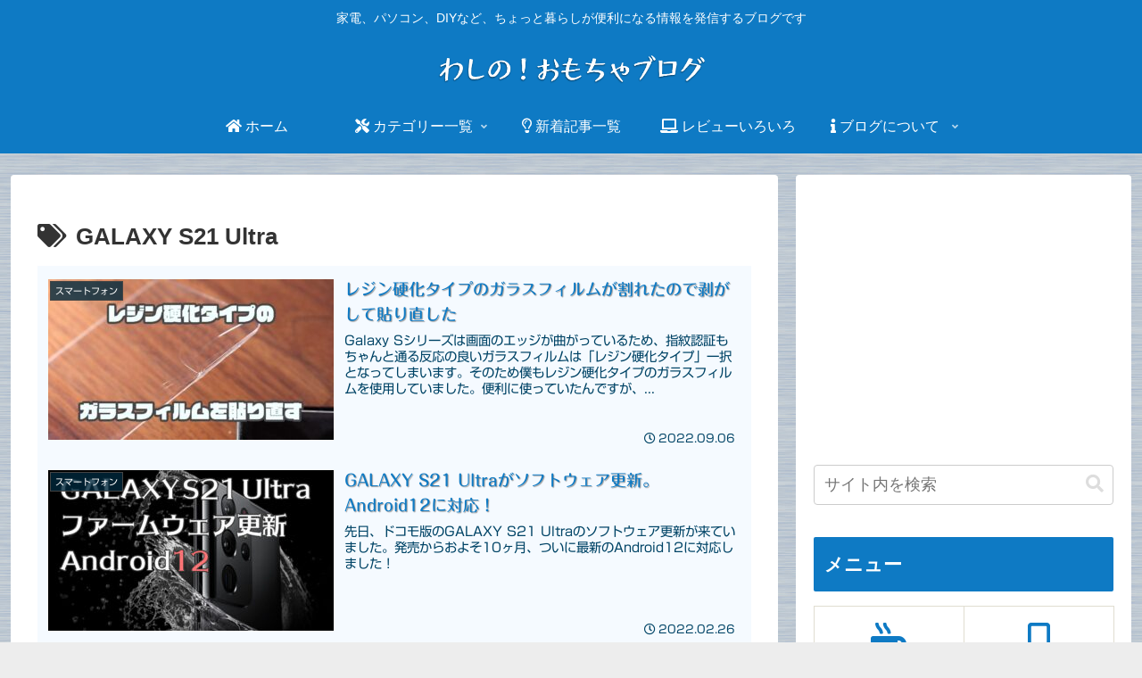

--- FILE ---
content_type: text/html; charset=utf-8
request_url: https://www.google.com/recaptcha/api2/aframe
body_size: 251
content:
<!DOCTYPE HTML><html><head><meta http-equiv="content-type" content="text/html; charset=UTF-8"></head><body><script nonce="S9l4GQMubZfPPL-HwvjcPQ">/** Anti-fraud and anti-abuse applications only. See google.com/recaptcha */ try{var clients={'sodar':'https://pagead2.googlesyndication.com/pagead/sodar?'};window.addEventListener("message",function(a){try{if(a.source===window.parent){var b=JSON.parse(a.data);var c=clients[b['id']];if(c){var d=document.createElement('img');d.src=c+b['params']+'&rc='+(localStorage.getItem("rc::a")?sessionStorage.getItem("rc::b"):"");window.document.body.appendChild(d);sessionStorage.setItem("rc::e",parseInt(sessionStorage.getItem("rc::e")||0)+1);localStorage.setItem("rc::h",'1768953223177');}}}catch(b){}});window.parent.postMessage("_grecaptcha_ready", "*");}catch(b){}</script></body></html>